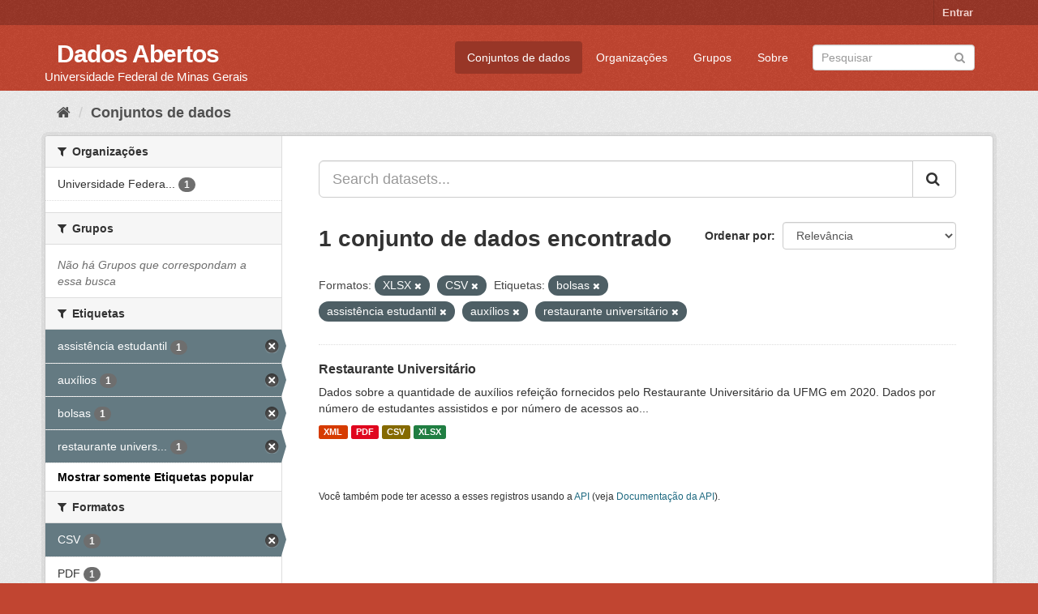

--- FILE ---
content_type: text/html; charset=utf-8
request_url: https://dados.ufmg.br/dataset/?res_format=XLSX&res_format=CSV&_tags_limit=0&tags=bolsas&tags=assist%C3%AAncia+estudantil&tags=aux%C3%ADlios&tags=restaurante+universit%C3%A1rio
body_size: 32969
content:
<!DOCTYPE html>
<!--[if IE 9]> <html lang="pt_BR" class="ie9"> <![endif]-->
<!--[if gt IE 8]><!--> <html lang="pt_BR"> <!--<![endif]-->
  <head>
    <meta charset="utf-8" />
      <meta name="generator" content="ckan 2.9.2" />
      <meta name="viewport" content="width=device-width, initial-scale=1.0">
    <title>Conjunto de dados - Dados Abertos </title>

    
    <link rel="shortcut icon" href="/base/images/ckan.ico" />
    
      
      
      
      
    

    
      
      
    

    
    <link href="/webassets/base/eb9793eb_red.css" rel="stylesheet"/>
    
  </head>

  
  <body data-site-root="https://dados.ufmg.br/" data-locale-root="https://dados.ufmg.br/" >

    
    <div class="sr-only sr-only-focusable"><a href="#content">Pular para o conteúdo</a></div>
  

  
     
<div class="account-masthead">
  <div class="container">
     
    <nav class="account not-authed" aria-label="Account">
      <ul class="list-unstyled">
        
        <li><a href="/user/login">Entrar</a></li>
         
      </ul>
    </nav>
     
  </div>
</div>

<header class="navbar navbar-static-top masthead">
    
  <div class="container">
    <div class="navbar-right">
      <button data-target="#main-navigation-toggle" data-toggle="collapse" class="navbar-toggle collapsed" type="button" aria-label="expand or collapse" aria-expanded="false">
        <span class="sr-only">Toggle navigation</span>
        <span class="fa fa-bars"></span>
      </button>
    </div>
    <hgroup class="header-text-logo-tagline navbar-left">
       
      <h1>
        <a href="/">Dados Abertos </a>
      </h1>
      
      <h2>Universidade Federal de Minas Gerais</h2>  
    </hgroup>

    <div class="collapse navbar-collapse" id="main-navigation-toggle">
      
      <nav class="section navigation">
        <ul class="nav nav-pills">
            
		<li class="active"><a href="/dataset/">Conjuntos de dados</a></li><li><a href="/organization/">Organizações</a></li><li><a href="/group/">Grupos</a></li><li><a href="/about">Sobre</a></li>
	    
        </ul>
      </nav>
       
      <form class="section site-search simple-input" action="/dataset/" method="get">
        <div class="field">
          <label for="field-sitewide-search">Buscar conjunto de dados</label>
          <input id="field-sitewide-search" type="text" class="form-control" name="q" placeholder="Pesquisar" aria-label="Search datasets"/>
          <button class="btn-search" type="submit" aria-label="Submit"><i class="fa fa-search"></i></button>
        </div>
      </form>
      
    </div>
  </div>
</header>

  
    <div class="main">
      <div id="content" class="container">
        
          
            <div class="flash-messages">
              
                
              
            </div>
          

          
            <div class="toolbar" role="navigation" aria-label="Breadcrumb">
              
                
                  <ol class="breadcrumb">
                    
<!-- Snippet snippets/home_breadcrumb_item.html start -->

<li class="home"><a href="/" aria-label="Início"><i class="fa fa-home"></i><span> Início</span></a></li>
<!-- Snippet snippets/home_breadcrumb_item.html end -->

                    
  <li class="active"><a href="/dataset/">Conjuntos de dados</a></li>

                  </ol>
                
              
            </div>
          

          <div class="row wrapper">
            
            
            

            
              <aside class="secondary col-sm-3">
                
                
  <div class="filters">
    <div>
      
        
<!-- Snippet snippets/facet_list.html start -->


    
    
	
	    
	    
		<section class="module module-narrow module-shallow">
		    
			<h2 class="module-heading">
			    <i class="fa fa-filter"></i>
			    
			    Organizações
			</h2>
		    
		    
			
			    
				<nav aria-label="Organizações">
				    <ul class="list-unstyled nav nav-simple nav-facet">
					
					    
					    
					    
					    
					    <li class="nav-item">
						<a href="/dataset/?res_format=XLSX&amp;res_format=CSV&amp;_tags_limit=0&amp;tags=bolsas&amp;tags=assist%C3%AAncia+estudantil&amp;tags=aux%C3%ADlios&amp;tags=restaurante+universit%C3%A1rio&amp;organization=universidade-federal-de-minas-gerais" title="Universidade Federal de Minas Gerais - UFMG">
						    <span class="item-label">Universidade Federa...</span>
						    <span class="hidden separator"> - </span>
						    <span class="item-count badge">1</span>
						</a>
					    </li>
					
				    </ul>
				</nav>

				<p class="module-footer">
				    
					
				    
				</p>
			    
			
		    
		</section>
	    
	
    

<!-- Snippet snippets/facet_list.html end -->

      
        
<!-- Snippet snippets/facet_list.html start -->


    
    
	
	    
	    
		<section class="module module-narrow module-shallow">
		    
			<h2 class="module-heading">
			    <i class="fa fa-filter"></i>
			    
			    Grupos
			</h2>
		    
		    
			
			    
				<p class="module-content empty">Não há Grupos que correspondam a essa busca</p>
			    
			
		    
		</section>
	    
	
    

<!-- Snippet snippets/facet_list.html end -->

      
        
<!-- Snippet snippets/facet_list.html start -->


    
    
	
	    
	    
		<section class="module module-narrow module-shallow">
		    
			<h2 class="module-heading">
			    <i class="fa fa-filter"></i>
			    
			    Etiquetas
			</h2>
		    
		    
			
			    
				<nav aria-label="Etiquetas">
				    <ul class="list-unstyled nav nav-simple nav-facet">
					
					    
					    
					    
					    
					    <li class="nav-item active">
						<a href="/dataset/?res_format=XLSX&amp;res_format=CSV&amp;_tags_limit=0&amp;tags=bolsas&amp;tags=aux%C3%ADlios&amp;tags=restaurante+universit%C3%A1rio" title="">
						    <span class="item-label">assistência estudantil</span>
						    <span class="hidden separator"> - </span>
						    <span class="item-count badge">1</span>
						</a>
					    </li>
					
					    
					    
					    
					    
					    <li class="nav-item active">
						<a href="/dataset/?res_format=XLSX&amp;res_format=CSV&amp;_tags_limit=0&amp;tags=bolsas&amp;tags=assist%C3%AAncia+estudantil&amp;tags=restaurante+universit%C3%A1rio" title="">
						    <span class="item-label">auxílios</span>
						    <span class="hidden separator"> - </span>
						    <span class="item-count badge">1</span>
						</a>
					    </li>
					
					    
					    
					    
					    
					    <li class="nav-item active">
						<a href="/dataset/?res_format=XLSX&amp;res_format=CSV&amp;_tags_limit=0&amp;tags=assist%C3%AAncia+estudantil&amp;tags=aux%C3%ADlios&amp;tags=restaurante+universit%C3%A1rio" title="">
						    <span class="item-label">bolsas</span>
						    <span class="hidden separator"> - </span>
						    <span class="item-count badge">1</span>
						</a>
					    </li>
					
					    
					    
					    
					    
					    <li class="nav-item active">
						<a href="/dataset/?res_format=XLSX&amp;res_format=CSV&amp;_tags_limit=0&amp;tags=bolsas&amp;tags=assist%C3%AAncia+estudantil&amp;tags=aux%C3%ADlios" title="restaurante universitário">
						    <span class="item-label">restaurante univers...</span>
						    <span class="hidden separator"> - </span>
						    <span class="item-count badge">1</span>
						</a>
					    </li>
					
				    </ul>
				</nav>

				<p class="module-footer">
				    
					<a href="/dataset/?res_format=XLSX&amp;res_format=CSV&amp;tags=bolsas&amp;tags=assist%C3%AAncia+estudantil&amp;tags=aux%C3%ADlios&amp;tags=restaurante+universit%C3%A1rio" class="read-more">Mostrar somente Etiquetas popular</a>
				    
				</p>
			    
			
		    
		</section>
	    
	
    

<!-- Snippet snippets/facet_list.html end -->

      
        
<!-- Snippet snippets/facet_list.html start -->


    
    
	
	    
	    
		<section class="module module-narrow module-shallow">
		    
			<h2 class="module-heading">
			    <i class="fa fa-filter"></i>
			    
			    Formatos
			</h2>
		    
		    
			
			    
				<nav aria-label="Formatos">
				    <ul class="list-unstyled nav nav-simple nav-facet">
					
					    
					    
					    
					    
					    <li class="nav-item active">
						<a href="/dataset/?res_format=XLSX&amp;_tags_limit=0&amp;tags=bolsas&amp;tags=assist%C3%AAncia+estudantil&amp;tags=aux%C3%ADlios&amp;tags=restaurante+universit%C3%A1rio" title="">
						    <span class="item-label">CSV</span>
						    <span class="hidden separator"> - </span>
						    <span class="item-count badge">1</span>
						</a>
					    </li>
					
					    
					    
					    
					    
					    <li class="nav-item">
						<a href="/dataset/?res_format=XLSX&amp;res_format=CSV&amp;_tags_limit=0&amp;tags=bolsas&amp;tags=assist%C3%AAncia+estudantil&amp;tags=aux%C3%ADlios&amp;tags=restaurante+universit%C3%A1rio&amp;res_format=PDF" title="">
						    <span class="item-label">PDF</span>
						    <span class="hidden separator"> - </span>
						    <span class="item-count badge">1</span>
						</a>
					    </li>
					
					    
					    
					    
					    
					    <li class="nav-item active">
						<a href="/dataset/?res_format=CSV&amp;_tags_limit=0&amp;tags=bolsas&amp;tags=assist%C3%AAncia+estudantil&amp;tags=aux%C3%ADlios&amp;tags=restaurante+universit%C3%A1rio" title="">
						    <span class="item-label">XLSX</span>
						    <span class="hidden separator"> - </span>
						    <span class="item-count badge">1</span>
						</a>
					    </li>
					
					    
					    
					    
					    
					    <li class="nav-item">
						<a href="/dataset/?res_format=XLSX&amp;res_format=CSV&amp;_tags_limit=0&amp;tags=bolsas&amp;tags=assist%C3%AAncia+estudantil&amp;tags=aux%C3%ADlios&amp;tags=restaurante+universit%C3%A1rio&amp;res_format=XML" title="">
						    <span class="item-label">XML</span>
						    <span class="hidden separator"> - </span>
						    <span class="item-count badge">1</span>
						</a>
					    </li>
					
				    </ul>
				</nav>

				<p class="module-footer">
				    
					
				    
				</p>
			    
			
		    
		</section>
	    
	
    

<!-- Snippet snippets/facet_list.html end -->

      
        
<!-- Snippet snippets/facet_list.html start -->


    
    
	
	    
	    
		<section class="module module-narrow module-shallow">
		    
			<h2 class="module-heading">
			    <i class="fa fa-filter"></i>
			    
			    Licenças
			</h2>
		    
		    
			
			    
				<p class="module-content empty">Não há Licenças que correspondam a essa busca</p>
			    
			
		    
		</section>
	    
	
    

<!-- Snippet snippets/facet_list.html end -->

      
    </div>
    <a class="close no-text hide-filters"><i class="fa fa-times-circle"></i><span class="text">close</span></a>
  </div>

              </aside>
            

            
              <div class="primary col-sm-9 col-xs-12" role="main">
                
                
  <section class="module">
    <div class="module-content">
      
        
      
      
        
        
        
<!-- Snippet snippets/search_form.html start -->








<form id="dataset-search-form" class="search-form" method="get" data-module="select-switch">

  
    <div class="input-group search-input-group">
      <input aria-label="Search datasets..." id="field-giant-search" type="text" class="form-control input-lg" name="q" value="" autocomplete="off" placeholder="Search datasets...">
      
      <span class="input-group-btn">
        <button class="btn btn-default btn-lg" type="submit" value="search" aria-label="Submit">
          <i class="fa fa-search"></i>
        </button>
      </span>
      
    </div>
  

  
    <span>
  
  

  
  
  
  <input type="hidden" name="res_format" value="XLSX" />
  
  
  
  
  
  <input type="hidden" name="res_format" value="CSV" />
  
  
  
  
  
  <input type="hidden" name="tags" value="bolsas" />
  
  
  
  
  
  <input type="hidden" name="tags" value="assistência estudantil" />
  
  
  
  
  
  <input type="hidden" name="tags" value="auxílios" />
  
  
  
  
  
  <input type="hidden" name="tags" value="restaurante universitário" />
  
  
  
  </span>
  

  
    
      <div class="form-select form-group control-order-by">
        <label for="field-order-by">Ordenar por</label>
        <select id="field-order-by" name="sort" class="form-control">
          
            
              <option value="score desc, metadata_modified desc" selected="selected">Relevância</option>
            
          
            
              <option value="title_string asc">Nome Crescente</option>
            
          
            
              <option value="title_string desc">Nome Descrescente</option>
            
          
            
              <option value="metadata_modified desc">Modificada pela última vez</option>
            
          
            
          
        </select>
        
        <button class="btn btn-default js-hide" type="submit">Ir</button>
        
      </div>
    
  

  
    
      <h1>
<!-- Snippet snippets/search_result_text.html start -->


  
  
  
  

1 conjunto de dados encontrado
<!-- Snippet snippets/search_result_text.html end -->
</h1>
    
  

  
    
      <p class="filter-list">
        
          
          <span class="facet">Formatos:</span>
          
            <span class="filtered pill">XLSX
              <a href="/dataset/?res_format=CSV&amp;_tags_limit=0&amp;tags=bolsas&amp;tags=assist%C3%AAncia+estudantil&amp;tags=aux%C3%ADlios&amp;tags=restaurante+universit%C3%A1rio" class="remove" title="Remover"><i class="fa fa-times"></i></a>
            </span>
          
            <span class="filtered pill">CSV
              <a href="/dataset/?res_format=XLSX&amp;_tags_limit=0&amp;tags=bolsas&amp;tags=assist%C3%AAncia+estudantil&amp;tags=aux%C3%ADlios&amp;tags=restaurante+universit%C3%A1rio" class="remove" title="Remover"><i class="fa fa-times"></i></a>
            </span>
          
        
          
          <span class="facet">Etiquetas:</span>
          
            <span class="filtered pill">bolsas
              <a href="/dataset/?res_format=XLSX&amp;res_format=CSV&amp;_tags_limit=0&amp;tags=assist%C3%AAncia+estudantil&amp;tags=aux%C3%ADlios&amp;tags=restaurante+universit%C3%A1rio" class="remove" title="Remover"><i class="fa fa-times"></i></a>
            </span>
          
            <span class="filtered pill">assistência estudantil
              <a href="/dataset/?res_format=XLSX&amp;res_format=CSV&amp;_tags_limit=0&amp;tags=bolsas&amp;tags=aux%C3%ADlios&amp;tags=restaurante+universit%C3%A1rio" class="remove" title="Remover"><i class="fa fa-times"></i></a>
            </span>
          
            <span class="filtered pill">auxílios
              <a href="/dataset/?res_format=XLSX&amp;res_format=CSV&amp;_tags_limit=0&amp;tags=bolsas&amp;tags=assist%C3%AAncia+estudantil&amp;tags=restaurante+universit%C3%A1rio" class="remove" title="Remover"><i class="fa fa-times"></i></a>
            </span>
          
            <span class="filtered pill">restaurante universitário
              <a href="/dataset/?res_format=XLSX&amp;res_format=CSV&amp;_tags_limit=0&amp;tags=bolsas&amp;tags=assist%C3%AAncia+estudantil&amp;tags=aux%C3%ADlios" class="remove" title="Remover"><i class="fa fa-times"></i></a>
            </span>
          
        
      </p>
      <a class="show-filters btn btn-default">Filtrar Resultados</a>
    
  

</form>




<!-- Snippet snippets/search_form.html end -->

      
      
        
<!-- Snippet snippets/package_list.html start -->


  
    <ul class="dataset-list list-unstyled">
    	
	      
	        
<!-- Snippet snippets/package_item.html start -->







  <li class="dataset-item">
    
      <div class="dataset-content">
        
          <h2 class="dataset-heading">
            
              
            
            
		<a href="/dataset/restaurante-universitario">Restaurante Universitário</a>
            
            
              
              
            
          </h2>
        
        
          
        
        
          
            <div>Dados sobre a quantidade de auxílios refeição fornecidos pelo Restaurante Universitário da UFMG em 2020. Dados por número de estudantes assistidos e por número de acessos ao...</div>
          
        
      </div>
      
        
          
            <ul class="dataset-resources list-unstyled">
              
                
                <li>
                  <a href="/dataset/restaurante-universitario" class="label label-default" data-format="xml">XML</a>
                </li>
                
                <li>
                  <a href="/dataset/restaurante-universitario" class="label label-default" data-format="pdf">PDF</a>
                </li>
                
                <li>
                  <a href="/dataset/restaurante-universitario" class="label label-default" data-format="csv">CSV</a>
                </li>
                
                <li>
                  <a href="/dataset/restaurante-universitario" class="label label-default" data-format="xlsx">XLSX</a>
                </li>
                
              
            </ul>
          
        
      
    
  </li>

<!-- Snippet snippets/package_item.html end -->

	      
	    
    </ul>
  

<!-- Snippet snippets/package_list.html end -->

      
    </div>

    
      
    
  </section>

  
    <section class="module">
      <div class="module-content">
        
          <small>
            
            
            
           Você também pode ter acesso a esses registros usando a <a href="/api/3">API</a> (veja <a href="http://docs.ckan.org/en/2.9/api/">Documentação da API</a>). 
          </small>
        
      </div>
    </section>
  

              </div>
            
          </div>
        
      </div>
    </div>
  
    <footer class="site-footer">
  <div class="container">
    
    <div class="row">
      <div class="col-md-8 footer-links">
        
          <ul class="list-unstyled">
            
              <li><a href="/about">Sobre Dados Abertos </a></li>
            
          </ul>
          <ul class="list-unstyled">
            
              
              <li><a href="http://docs.ckan.org/en/2.9/api/">API do CKAN</a></li>
              <li><a href="http://www.ckan.org/">Associação CKAN</a></li>
              <li><a href="http://www.opendefinition.org/okd/"><img src="/base/images/od_80x15_blue.png" alt="Open Data"></a></li>
            
          </ul>
        
      </div>
      <div class="col-md-4 attribution">
        
          <p><strong>Impulsionado por</strong> <a class="hide-text ckan-footer-logo" href="http://ckan.org">CKAN</a></p>
        
        
          
<!-- Snippet snippets/language_selector.html start -->

<form class="form-inline form-select lang-select" action="/util/redirect" data-module="select-switch" method="POST">
  <label for="field-lang-select">Idioma</label>
  <select id="field-lang-select" name="url" data-module="autocomplete" data-module-dropdown-class="lang-dropdown" data-module-container-class="lang-container">
    
      <option value="/pt_BR/dataset/?res_format=XLSX&amp;res_format=CSV&amp;_tags_limit=0&amp;tags=bolsas&amp;tags=assist%C3%AAncia+estudantil&amp;tags=aux%C3%ADlios&amp;tags=restaurante+universit%C3%A1rio" selected="selected">
        português (Brasil)
      </option>
    
      <option value="/en/dataset/?res_format=XLSX&amp;res_format=CSV&amp;_tags_limit=0&amp;tags=bolsas&amp;tags=assist%C3%AAncia+estudantil&amp;tags=aux%C3%ADlios&amp;tags=restaurante+universit%C3%A1rio" >
        English
      </option>
    
      <option value="/ja/dataset/?res_format=XLSX&amp;res_format=CSV&amp;_tags_limit=0&amp;tags=bolsas&amp;tags=assist%C3%AAncia+estudantil&amp;tags=aux%C3%ADlios&amp;tags=restaurante+universit%C3%A1rio" >
        日本語
      </option>
    
      <option value="/it/dataset/?res_format=XLSX&amp;res_format=CSV&amp;_tags_limit=0&amp;tags=bolsas&amp;tags=assist%C3%AAncia+estudantil&amp;tags=aux%C3%ADlios&amp;tags=restaurante+universit%C3%A1rio" >
        italiano
      </option>
    
      <option value="/cs_CZ/dataset/?res_format=XLSX&amp;res_format=CSV&amp;_tags_limit=0&amp;tags=bolsas&amp;tags=assist%C3%AAncia+estudantil&amp;tags=aux%C3%ADlios&amp;tags=restaurante+universit%C3%A1rio" >
        čeština (Česko)
      </option>
    
      <option value="/ca/dataset/?res_format=XLSX&amp;res_format=CSV&amp;_tags_limit=0&amp;tags=bolsas&amp;tags=assist%C3%AAncia+estudantil&amp;tags=aux%C3%ADlios&amp;tags=restaurante+universit%C3%A1rio" >
        català
      </option>
    
      <option value="/es/dataset/?res_format=XLSX&amp;res_format=CSV&amp;_tags_limit=0&amp;tags=bolsas&amp;tags=assist%C3%AAncia+estudantil&amp;tags=aux%C3%ADlios&amp;tags=restaurante+universit%C3%A1rio" >
        español
      </option>
    
      <option value="/fr/dataset/?res_format=XLSX&amp;res_format=CSV&amp;_tags_limit=0&amp;tags=bolsas&amp;tags=assist%C3%AAncia+estudantil&amp;tags=aux%C3%ADlios&amp;tags=restaurante+universit%C3%A1rio" >
        français
      </option>
    
      <option value="/el/dataset/?res_format=XLSX&amp;res_format=CSV&amp;_tags_limit=0&amp;tags=bolsas&amp;tags=assist%C3%AAncia+estudantil&amp;tags=aux%C3%ADlios&amp;tags=restaurante+universit%C3%A1rio" >
        Ελληνικά
      </option>
    
      <option value="/sv/dataset/?res_format=XLSX&amp;res_format=CSV&amp;_tags_limit=0&amp;tags=bolsas&amp;tags=assist%C3%AAncia+estudantil&amp;tags=aux%C3%ADlios&amp;tags=restaurante+universit%C3%A1rio" >
        svenska
      </option>
    
      <option value="/sr/dataset/?res_format=XLSX&amp;res_format=CSV&amp;_tags_limit=0&amp;tags=bolsas&amp;tags=assist%C3%AAncia+estudantil&amp;tags=aux%C3%ADlios&amp;tags=restaurante+universit%C3%A1rio" >
        српски
      </option>
    
      <option value="/no/dataset/?res_format=XLSX&amp;res_format=CSV&amp;_tags_limit=0&amp;tags=bolsas&amp;tags=assist%C3%AAncia+estudantil&amp;tags=aux%C3%ADlios&amp;tags=restaurante+universit%C3%A1rio" >
        norsk bokmål (Norge)
      </option>
    
      <option value="/sk/dataset/?res_format=XLSX&amp;res_format=CSV&amp;_tags_limit=0&amp;tags=bolsas&amp;tags=assist%C3%AAncia+estudantil&amp;tags=aux%C3%ADlios&amp;tags=restaurante+universit%C3%A1rio" >
        slovenčina
      </option>
    
      <option value="/fi/dataset/?res_format=XLSX&amp;res_format=CSV&amp;_tags_limit=0&amp;tags=bolsas&amp;tags=assist%C3%AAncia+estudantil&amp;tags=aux%C3%ADlios&amp;tags=restaurante+universit%C3%A1rio" >
        suomi
      </option>
    
      <option value="/ru/dataset/?res_format=XLSX&amp;res_format=CSV&amp;_tags_limit=0&amp;tags=bolsas&amp;tags=assist%C3%AAncia+estudantil&amp;tags=aux%C3%ADlios&amp;tags=restaurante+universit%C3%A1rio" >
        русский
      </option>
    
      <option value="/de/dataset/?res_format=XLSX&amp;res_format=CSV&amp;_tags_limit=0&amp;tags=bolsas&amp;tags=assist%C3%AAncia+estudantil&amp;tags=aux%C3%ADlios&amp;tags=restaurante+universit%C3%A1rio" >
        Deutsch
      </option>
    
      <option value="/pl/dataset/?res_format=XLSX&amp;res_format=CSV&amp;_tags_limit=0&amp;tags=bolsas&amp;tags=assist%C3%AAncia+estudantil&amp;tags=aux%C3%ADlios&amp;tags=restaurante+universit%C3%A1rio" >
        polski
      </option>
    
      <option value="/nl/dataset/?res_format=XLSX&amp;res_format=CSV&amp;_tags_limit=0&amp;tags=bolsas&amp;tags=assist%C3%AAncia+estudantil&amp;tags=aux%C3%ADlios&amp;tags=restaurante+universit%C3%A1rio" >
        Nederlands
      </option>
    
      <option value="/bg/dataset/?res_format=XLSX&amp;res_format=CSV&amp;_tags_limit=0&amp;tags=bolsas&amp;tags=assist%C3%AAncia+estudantil&amp;tags=aux%C3%ADlios&amp;tags=restaurante+universit%C3%A1rio" >
        български
      </option>
    
      <option value="/ko_KR/dataset/?res_format=XLSX&amp;res_format=CSV&amp;_tags_limit=0&amp;tags=bolsas&amp;tags=assist%C3%AAncia+estudantil&amp;tags=aux%C3%ADlios&amp;tags=restaurante+universit%C3%A1rio" >
        한국어 (대한민국)
      </option>
    
      <option value="/hu/dataset/?res_format=XLSX&amp;res_format=CSV&amp;_tags_limit=0&amp;tags=bolsas&amp;tags=assist%C3%AAncia+estudantil&amp;tags=aux%C3%ADlios&amp;tags=restaurante+universit%C3%A1rio" >
        magyar
      </option>
    
      <option value="/sl/dataset/?res_format=XLSX&amp;res_format=CSV&amp;_tags_limit=0&amp;tags=bolsas&amp;tags=assist%C3%AAncia+estudantil&amp;tags=aux%C3%ADlios&amp;tags=restaurante+universit%C3%A1rio" >
        slovenščina
      </option>
    
      <option value="/lv/dataset/?res_format=XLSX&amp;res_format=CSV&amp;_tags_limit=0&amp;tags=bolsas&amp;tags=assist%C3%AAncia+estudantil&amp;tags=aux%C3%ADlios&amp;tags=restaurante+universit%C3%A1rio" >
        latviešu
      </option>
    
      <option value="/da_DK/dataset/?res_format=XLSX&amp;res_format=CSV&amp;_tags_limit=0&amp;tags=bolsas&amp;tags=assist%C3%AAncia+estudantil&amp;tags=aux%C3%ADlios&amp;tags=restaurante+universit%C3%A1rio" >
        dansk (Danmark)
      </option>
    
      <option value="/km/dataset/?res_format=XLSX&amp;res_format=CSV&amp;_tags_limit=0&amp;tags=bolsas&amp;tags=assist%C3%AAncia+estudantil&amp;tags=aux%C3%ADlios&amp;tags=restaurante+universit%C3%A1rio" >
        ខ្មែរ
      </option>
    
      <option value="/vi/dataset/?res_format=XLSX&amp;res_format=CSV&amp;_tags_limit=0&amp;tags=bolsas&amp;tags=assist%C3%AAncia+estudantil&amp;tags=aux%C3%ADlios&amp;tags=restaurante+universit%C3%A1rio" >
        Tiếng Việt
      </option>
    
      <option value="/mn_MN/dataset/?res_format=XLSX&amp;res_format=CSV&amp;_tags_limit=0&amp;tags=bolsas&amp;tags=assist%C3%AAncia+estudantil&amp;tags=aux%C3%ADlios&amp;tags=restaurante+universit%C3%A1rio" >
        монгол (Монгол)
      </option>
    
      <option value="/lt/dataset/?res_format=XLSX&amp;res_format=CSV&amp;_tags_limit=0&amp;tags=bolsas&amp;tags=assist%C3%AAncia+estudantil&amp;tags=aux%C3%ADlios&amp;tags=restaurante+universit%C3%A1rio" >
        lietuvių
      </option>
    
      <option value="/ar/dataset/?res_format=XLSX&amp;res_format=CSV&amp;_tags_limit=0&amp;tags=bolsas&amp;tags=assist%C3%AAncia+estudantil&amp;tags=aux%C3%ADlios&amp;tags=restaurante+universit%C3%A1rio" >
        العربية
      </option>
    
      <option value="/pt_PT/dataset/?res_format=XLSX&amp;res_format=CSV&amp;_tags_limit=0&amp;tags=bolsas&amp;tags=assist%C3%AAncia+estudantil&amp;tags=aux%C3%ADlios&amp;tags=restaurante+universit%C3%A1rio" >
        português (Portugal)
      </option>
    
      <option value="/en_AU/dataset/?res_format=XLSX&amp;res_format=CSV&amp;_tags_limit=0&amp;tags=bolsas&amp;tags=assist%C3%AAncia+estudantil&amp;tags=aux%C3%ADlios&amp;tags=restaurante+universit%C3%A1rio" >
        English (Australia)
      </option>
    
      <option value="/am/dataset/?res_format=XLSX&amp;res_format=CSV&amp;_tags_limit=0&amp;tags=bolsas&amp;tags=assist%C3%AAncia+estudantil&amp;tags=aux%C3%ADlios&amp;tags=restaurante+universit%C3%A1rio" >
        አማርኛ
      </option>
    
      <option value="/hr/dataset/?res_format=XLSX&amp;res_format=CSV&amp;_tags_limit=0&amp;tags=bolsas&amp;tags=assist%C3%AAncia+estudantil&amp;tags=aux%C3%ADlios&amp;tags=restaurante+universit%C3%A1rio" >
        hrvatski
      </option>
    
      <option value="/uk/dataset/?res_format=XLSX&amp;res_format=CSV&amp;_tags_limit=0&amp;tags=bolsas&amp;tags=assist%C3%AAncia+estudantil&amp;tags=aux%C3%ADlios&amp;tags=restaurante+universit%C3%A1rio" >
        українська
      </option>
    
      <option value="/fa_IR/dataset/?res_format=XLSX&amp;res_format=CSV&amp;_tags_limit=0&amp;tags=bolsas&amp;tags=assist%C3%AAncia+estudantil&amp;tags=aux%C3%ADlios&amp;tags=restaurante+universit%C3%A1rio" >
        فارسی (ایران)
      </option>
    
      <option value="/uk_UA/dataset/?res_format=XLSX&amp;res_format=CSV&amp;_tags_limit=0&amp;tags=bolsas&amp;tags=assist%C3%AAncia+estudantil&amp;tags=aux%C3%ADlios&amp;tags=restaurante+universit%C3%A1rio" >
        українська (Україна)
      </option>
    
      <option value="/sq/dataset/?res_format=XLSX&amp;res_format=CSV&amp;_tags_limit=0&amp;tags=bolsas&amp;tags=assist%C3%AAncia+estudantil&amp;tags=aux%C3%ADlios&amp;tags=restaurante+universit%C3%A1rio" >
        shqip
      </option>
    
      <option value="/eu/dataset/?res_format=XLSX&amp;res_format=CSV&amp;_tags_limit=0&amp;tags=bolsas&amp;tags=assist%C3%AAncia+estudantil&amp;tags=aux%C3%ADlios&amp;tags=restaurante+universit%C3%A1rio" >
        euskara
      </option>
    
      <option value="/mk/dataset/?res_format=XLSX&amp;res_format=CSV&amp;_tags_limit=0&amp;tags=bolsas&amp;tags=assist%C3%AAncia+estudantil&amp;tags=aux%C3%ADlios&amp;tags=restaurante+universit%C3%A1rio" >
        македонски
      </option>
    
      <option value="/es_AR/dataset/?res_format=XLSX&amp;res_format=CSV&amp;_tags_limit=0&amp;tags=bolsas&amp;tags=assist%C3%AAncia+estudantil&amp;tags=aux%C3%ADlios&amp;tags=restaurante+universit%C3%A1rio" >
        español (Argentina)
      </option>
    
      <option value="/zh_TW/dataset/?res_format=XLSX&amp;res_format=CSV&amp;_tags_limit=0&amp;tags=bolsas&amp;tags=assist%C3%AAncia+estudantil&amp;tags=aux%C3%ADlios&amp;tags=restaurante+universit%C3%A1rio" >
        中文 (繁體, 台灣)
      </option>
    
      <option value="/tl/dataset/?res_format=XLSX&amp;res_format=CSV&amp;_tags_limit=0&amp;tags=bolsas&amp;tags=assist%C3%AAncia+estudantil&amp;tags=aux%C3%ADlios&amp;tags=restaurante+universit%C3%A1rio" >
        Filipino (Pilipinas)
      </option>
    
      <option value="/sr_Latn/dataset/?res_format=XLSX&amp;res_format=CSV&amp;_tags_limit=0&amp;tags=bolsas&amp;tags=assist%C3%AAncia+estudantil&amp;tags=aux%C3%ADlios&amp;tags=restaurante+universit%C3%A1rio" >
        srpski (latinica)
      </option>
    
      <option value="/he/dataset/?res_format=XLSX&amp;res_format=CSV&amp;_tags_limit=0&amp;tags=bolsas&amp;tags=assist%C3%AAncia+estudantil&amp;tags=aux%C3%ADlios&amp;tags=restaurante+universit%C3%A1rio" >
        עברית
      </option>
    
      <option value="/id/dataset/?res_format=XLSX&amp;res_format=CSV&amp;_tags_limit=0&amp;tags=bolsas&amp;tags=assist%C3%AAncia+estudantil&amp;tags=aux%C3%ADlios&amp;tags=restaurante+universit%C3%A1rio" >
        Indonesia
      </option>
    
      <option value="/gl/dataset/?res_format=XLSX&amp;res_format=CSV&amp;_tags_limit=0&amp;tags=bolsas&amp;tags=assist%C3%AAncia+estudantil&amp;tags=aux%C3%ADlios&amp;tags=restaurante+universit%C3%A1rio" >
        galego
      </option>
    
      <option value="/ro/dataset/?res_format=XLSX&amp;res_format=CSV&amp;_tags_limit=0&amp;tags=bolsas&amp;tags=assist%C3%AAncia+estudantil&amp;tags=aux%C3%ADlios&amp;tags=restaurante+universit%C3%A1rio" >
        română
      </option>
    
      <option value="/ne/dataset/?res_format=XLSX&amp;res_format=CSV&amp;_tags_limit=0&amp;tags=bolsas&amp;tags=assist%C3%AAncia+estudantil&amp;tags=aux%C3%ADlios&amp;tags=restaurante+universit%C3%A1rio" >
        नेपाली
      </option>
    
      <option value="/zh_CN/dataset/?res_format=XLSX&amp;res_format=CSV&amp;_tags_limit=0&amp;tags=bolsas&amp;tags=assist%C3%AAncia+estudantil&amp;tags=aux%C3%ADlios&amp;tags=restaurante+universit%C3%A1rio" >
        中文 (简体, 中国)
      </option>
    
      <option value="/th/dataset/?res_format=XLSX&amp;res_format=CSV&amp;_tags_limit=0&amp;tags=bolsas&amp;tags=assist%C3%AAncia+estudantil&amp;tags=aux%C3%ADlios&amp;tags=restaurante+universit%C3%A1rio" >
        ไทย
      </option>
    
      <option value="/is/dataset/?res_format=XLSX&amp;res_format=CSV&amp;_tags_limit=0&amp;tags=bolsas&amp;tags=assist%C3%AAncia+estudantil&amp;tags=aux%C3%ADlios&amp;tags=restaurante+universit%C3%A1rio" >
        íslenska
      </option>
    
      <option value="/tr/dataset/?res_format=XLSX&amp;res_format=CSV&amp;_tags_limit=0&amp;tags=bolsas&amp;tags=assist%C3%AAncia+estudantil&amp;tags=aux%C3%ADlios&amp;tags=restaurante+universit%C3%A1rio" >
        Türkçe
      </option>
    
  </select>
  <button class="btn btn-default js-hide" type="submit">Ir</button>
</form>
<!-- Snippet snippets/language_selector.html end -->

        
      </div>
    </div>
    
  </div>

  
    
  
</footer>
  
  
  
  
  
    

      

    
    
    <link href="/webassets/vendor/f3b8236b_select2.css" rel="stylesheet"/>
<link href="/webassets/vendor/0b01aef1_font-awesome.css" rel="stylesheet"/>
    <script src="/webassets/vendor/d8ae4bed_jquery.js" type="text/javascript"></script>
<script src="/webassets/vendor/ab26884f_vendor.js" type="text/javascript"></script>
<script src="/webassets/vendor/580fa18d_bootstrap.js" type="text/javascript"></script>
<script src="/webassets/base/5f5a82bb_main.js" type="text/javascript"></script>
<script src="/webassets/base/acf3e552_ckan.js" type="text/javascript"></script>
  </body>
</html>